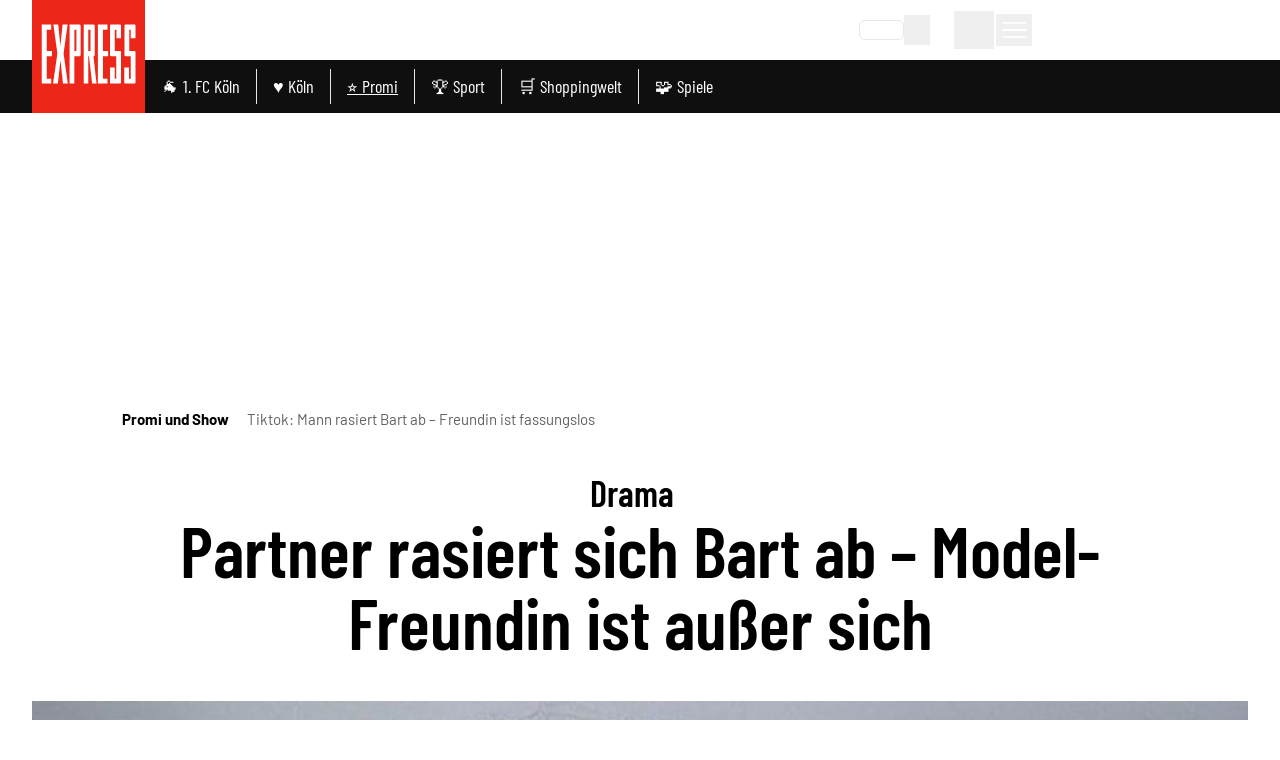

--- FILE ---
content_type: application/javascript
request_url: https://static.express.de/__assets/_nuxt/XnXFki86.js
body_size: -192
content:
import{aD as o}from"./DjZC0Z4U.js";const r=()=>o("color-mode").value;export{r as u};


--- FILE ---
content_type: application/javascript
request_url: https://static.express.de/__assets/_nuxt/CSUs9dUD.js
body_size: 872
content:
import{f as x,O as g,R as b,r as A,bK as w,c as v,q as y,t as e,o as k,a as s,b as o,aA as C,D as E,a0 as O,ae as P,cf as I,cg as R,_ as U}from"./DjZC0Z4U.js";import{_ as $}from"./B-UUraJk.js";const N=["data-teaser-id","data-teaser-type"],V={class:"flex relative w-full @container items-center"},j={class:"w-[140px] md:w-[220px] cut-off--right self-stretch"},z={class:"flex flex-col justify-center z-10"},B={class:"self-start mx-3 mt-2 py-1 px-6 text-white bg-primary dark:bg-lightblue font-serif font-bold text-xs md:text-sm"},S=x({__name:"ArticleEmbeddedArticle",props:{item:{},index:{}},async setup(l){let a,r;const c=l,{data:t}=([a,r]=g(()=>b(`articles/${c.item.content?.["embedded-article"]?.params?.documentId}/teaser`)),a=await a,r(),a),n=A(null),{width:d,height:m}=w(n);return(p,i)=>{const f=C,_=$,u=P;return e(t)?(k(),v("article",{key:0,class:"flex flex-col","data-content-article":"","data-teaser-id":e(t).documentId,"data-teaser-type":e(t).contentRestriction,onClickCapture:i[1]||(i[1]=h=>e(R)(e(t)?.targetPathOrUrl||"unknown"))},[s("div",{ref_key:"embeddedArticleTeaserRef",ref:n,class:"flex items-center justify-center relative",onClickCapture:i[0]||(i[0]=h=>e(I)(e(t).contentRestriction,e(t).documentId,e(t)?.targetPathOrUrl,e(t)?.title||"",e(d)+"x"+e(m),0))},[s("div",V,[s("div",j,[o(f,{"image-object":e(t).img,"override-img-sizes":"xs:400px sm:600px","is-podcast":e(t).isPodcast,"is-video-article":e(t).isVideoArticle,"target-path-or-url":e(t).targetPathOrUrl,"black-gradient":!1,"full-height":!0},null,8,["image-object","is-podcast","is-video-article","target-path-or-url"])]),o(u,{to:e(t).targetPathOrUrl,target:e(t)?.openInNewWindow?"_blank":"_self",rel:e(t)?.nofollow?"nofollow":null,class:"w-2/3 md:w-[60%]"},{default:E(()=>[s("div",z,[o(_,{class:"dm-articleheadline--embedded",title:e(t).title,"title-classes":"w-11/12","sub-title":e(t).titlePrefix,"target-path-or-url":e(t).targetPathOrUrl,"is-sold-content":e(t).isSoldContent,"is-opinion":e(t).isOpinion,"content-restriction":e(t).contentRestriction,"font-size":"small"},null,8,["title","sub-title","target-path-or-url","is-sold-content","is-opinion","content-restriction"]),s("span",B,O(p.$t("read_now")),1)])]),_:1},8,["to","target","rel"])])],544)],40,N)):y("",!0)}}}),W=U(S,[["__scopeId","data-v-0cf5ad5a"]]);export{W as default};


--- FILE ---
content_type: application/javascript
request_url: https://static.express.de/__assets/_nuxt/DUd4WtZc.js
body_size: 716
content:
import{f as v,l,C as u,o as t,D as h,c as i,L as k,J as s,q as c,a5 as q,y as S,a0 as b,ag as B,av as C,t as n,E as D}from"./DjZC0Z4U.js";const L={key:0,class:"dm-button-loader"},H={key:2,class:"dm-icon-button__label"},N=v({__name:"Button",props:{tag:{type:[String,Object],required:!1,default:"button"},to:{type:[String,Object],required:!1,default:""},href:{type:String,required:!1,default:""},target:{type:String,required:!1,default:"_self",validator:e=>["_self","_blank","_parent","_top"].includes(e)},variant:{type:String,required:!1,default:"primary",validator:e=>["primary","secondary","cta"].includes(e)},block:{type:Boolean,required:!1,default:!1},disabled:{type:Boolean,required:!1,default:!1},loading:{type:Boolean,required:!1,default:!1},rounded:{type:Boolean,required:!1,default:!1},label:{type:[String,Number],required:!1,default:""},ariaLabel:{type:String,required:!1,default:""},icon:{type:String,required:!1,default:""},iconHover:{type:String,required:!1,default:""},highlight:{type:Boolean,required:!1,default:!1},type:{type:String,required:!1,default:"button",validator:e=>["button","submit","reset"].includes(e)}},setup(e){const a=e,m=l(()=>a.tag==="link"?"div":a.to?"router-link":a.href?"a":a.tag),g=l(()=>a.disabled?{disabled:!0,"aria-disabled":!0,onClick:d=>d.preventDefault(),href:a.href?"#":void 0}:a.to?{to:a.to}:a.href?{href:a.href,target:a.target}:{}),r=l(()=>a.tag==="link"||a.href||a.to||a.tag!=="button"),o=l(()=>a.tag==="button"&&!a.href&&!a.to),y=l(()=>a.icon?{"dm-icon-button":!0,"dm-icon-button--highlight":a.highlight}:{"dm-link":r.value,"dm-link--block":r.value&&a.block,"dm-button":o.value,"dm-button--block":o.value&&a.block,"dm-button--loading":a.loading});return(d,w)=>{const f=q;return t(),u(D(n(m)),C(n(g),{class:n(y),variant:e.rounded?"rounded":e.variant,"aria-busy":e.loading,"aria-disabled":e.disabled,"aria-label":e.ariaLabel||e.label||e.icon,role:e.loading?"status":n(r)?"button":void 0,"aria-live":e.loading?"polite":"",type:n(o)?e.type:void 0}),{default:h(()=>[e.loading?(t(),i("div",L)):e.label||e.icon?(t(),i(s,{key:1},[e.icon?(t(),i(s,{key:0},[e.icon?(t(),u(f,{key:0,name:e.icon,class:S({"dm-icon-wrapper--active":e.iconHover}),"aria-label":e.label||e.icon},null,8,["name","class","aria-label"])):c("",!0),e.icon&&e.iconHover?(t(),u(f,{key:1,name:e.iconHover,class:"dm-icon-wrapper--hover","aria-hidden":!0},null,8,["name"])):c("",!0),e.label?(t(),i("span",H,b(e.label),1)):c("",!0)],64)):(t(),i(s,{key:1},[B(b(e.label),1)],64))],64)):k(d.$slots,"default",{key:2})]),_:3},16,["class","variant","aria-busy","aria-disabled","aria-label","role","aria-live","type"])}}});export{N as _};


--- FILE ---
content_type: application/javascript
request_url: https://static.express.de/__assets/_nuxt/BeRk2I8c.js
body_size: -198
content:
import"./DjZC0Z4U.js";function t(e){}function n(e){return{}}export{t as a,n as u};


--- FILE ---
content_type: application/javascript
request_url: https://static.express.de/__assets/_nuxt/j4SI5J1o.js
body_size: 909
content:
import{r as f,a1 as k,l as d,f as C,C as w,o as p,D,a as c,a0 as N,c as m,J as S,K as B,t as a,aJ as b,b as _,a5 as L,q as I,G as T,S as A,s as E}from"./DjZC0Z4U.js";function P(){const s=f(!1),o=f({msg:"",type:""}),{t:r}=k(),u=d(()=>"clipboard"in navigator);return{copied:s,clipboardSupport:u,copy:n=>{u.value&&navigator.clipboard.writeText(n).then(()=>{s.value=!0,o.value={msg:r("copyLink.success"),type:"success"},window.setTimeout(()=>s.value=!1,5e3)}).catch(h=>{o.value={msg:r("copyLink.error"),type:"error"},console.error("Error clipboard",h)})},copyStatus:o}}const U={class:"flex flex-col justify-center sm:w-[400px] w-[300px] text-center"},R={class:"mb-6"},V={class:"dm-article-action-bar__sharelist"},J=["id","title","aria-label","href","onClick"],M={class:"dm-article-action-bar__sharelistitem"},j=["title","aria-label"],G=C({__name:"ArticleShareDialog",props:{currentUrl:{},hostname:{},href:{},articleId:{}},emits:["close"],setup(s){const o=s,{t:r,tm:u}=k(),g=d(()=>`${window.location.href}${o.currentUrl>0?"&":"?"}dmcid=sm_url`),{copied:n,clipboardSupport:h,copy:y}=P(),v=d(()=>{const e=[];return u("sharing.list").forEach((i,l)=>{e.some(t=>r(`${t}.label`)===r(`sharing.list[${l}].label`))||e.push(`sharing.list[${l}]`)}),e});return(e,i)=>{const l=L,$=T;return p(),w($,{title:e.$t("dialog.share.heading"),onClose:i[1]||(i[1]=t=>e.$emit("close"))},{default:D(()=>[c("div",U,[c("p",R,N(e.$t("dialog.share.paragraph")),1),c("ul",V,[(p(!0),m(S,null,B(a(v),t=>(p(),m("li",{key:e.$t(`${t}.label`),class:"dm-article-action-bar__sharelistitem"},[c("a",{id:`dm-sharelistitem-${e.$t(`${t}.icon`)}`,title:e.$t(`${t}.label`),"aria-label":e.$t(`${t}.label`),target:"_blank",rel:"noopener",href:e.$t(`${t}.href`,{host:encodeURIComponent(e.hostname),url:encodeURIComponent(e.href)}),onClick:q=>a(b)({eventName:"sharing_button_click",sharingButtonName:e.$t(`${t}.label`)})},[_(l,{name:e.$t(`${t}.icon`),width:42,height:42},null,8,["name"])],8,J)]))),128)),c("li",M,[a(h)?(p(),m("button",{key:0,id:"dm-sharelistitem-copyLink",title:e.$t(a(n)?"sharing.copied":"sharing.copy"),"aria-label":e.$t(a(n)?"sharing.copied":"sharing.copy"),onClick:i[0]||(i[0]=t=>{a(y)(a(g)),a(b)({eventName:"sharing_button_click",sharingButtonName:e.$t("sharing.copy")})})},[_(l,{name:a(n)?"checkMark":"copyLink",width:42,height:42},null,8,["name"])],8,j)):I("",!0)])])])]),_:1},8,["title"])}}});function K(){const s=A(),{currentPageData:o}=E(s);return o}export{G as _,K as u};


--- FILE ---
content_type: application/javascript
request_url: https://static.express.de/__assets/_nuxt/BYuYDnWV.js
body_size: 346
content:
import{f as m,c as r,o as t,y as f,q as s,a as o,a0 as i,bn as y,ag as _}from"./DjZC0Z4U.js";/* empty css        */const g={key:0,class:"error__wrapper text-right"},v={key:0,class:"error"},b=["id","name","value","disabled"],k={class:"input__label"},c=["for"],M={key:0,class:"input__mandatory"},h=m({__name:"TextInput",props:{modelValue:{},title:{},id:{},name:{default:""},value:{default:""},isDisabled:{type:Boolean,default:!1},isMandatory:{type:Boolean,default:!1},error:{type:Boolean,default:!1},errorMsg:{default:""}},emits:["update:modelValue","keyEnter"],setup(d,{emit:u}){const l=u,p=d;return(e,a)=>(t(),r("div",{class:f(["input  flex flex-col-reverse w-full",{input__error:e.errorMsg||e.error}])},[e.errorMsg||e.error?(t(),r("div",g,[e.errorMsg?(t(),r("span",v,i(e.errorMsg),1)):s("",!0)])):s("",!0),o("input",{id:e.id,ref:"inputRef",class:"relative dark:bg-neutral-9",name:e.name,value:p.modelValue,type:"text",disabled:e.isDisabled,onKeyup:a[0]||(a[0]=y(n=>l("keyEnter"),["enter"])),onInput:a[1]||(a[1]=n=>l("update:modelValue",n.target.value))},null,40,b),o("div",k,[o("label",{for:e.id},[_(i(e.title),1),e.isMandatory?(t(),r("sup",M," *")):s("",!0)],8,c)])],2))}});export{h as _};


--- FILE ---
content_type: application/javascript
request_url: https://static.express.de/__assets/_nuxt/BnBTx3NH.js
body_size: 649
content:
import{_ as M}from"./BTUWxHOR.js";import{_ as y}from"./DPiQO3pl.js";import{_ as R}from"./CfshPJG_.js";import{_ as S}from"./Bfi4ehqG.js";import{f as $,u as k,s as A,h as C,r as n,as as D,i as E,n as N,c as b,o as _,v as B,b as t,x as F,t as s,D as l,C as L,q as T,a as f,a0 as q}from"./DjZC0Z4U.js";const H={class:"flex justify-center"},V={class:"dark:text-white"},O=["innerHTML"],K=$({__name:"CompleteRegistration",setup(P){k().$setResponsePrivate();const{isLoginProgress:i}=A(C()),u=n(""),a=n(""),r=n(!1),c=n();D(()=>{r.value&&(i.value=!1)});const{loginSuccess:m}=E(),d=async()=>{console.log("🔒[fusionAuth]: Complete Registration Success, user logged in"),await m(),a.value="Nutzer erfolgreich eingeloggt."},h=async()=>{u.value="Registrierungsfehler",window.scrollTo(0,0)},v=async e=>{await $fetch("/api/mein/oauth2/complete-registration",{method:"post",body:e})};return N(async()=>{i.value=!0;const e=await $fetch("/api/mein/oauth2/registration/form/missing-fields",{method:"get"});e.some(o=>o.required)?(i.value=!1,c.value=e):(await $fetch("/api/mein/oauth2/complete-registration",{method:"post",body:{}}),console.log("🔒[fusionAuth]: user logged in, no account completion required"),await m())}),(e,o)=>{const g=M,p=y,w=R,x=S;return _(),b("div",H,[B(t(x,{"is-max":""},{default:l(()=>[t(g,null,{title:l(()=>[f("h1",V,q(e.$t("complete-registration")),1)]),_:1}),t(g,null,{subtitle:l(()=>[f("p",{class:"dark:text-white",innerHTML:e.$t("complete-registration-message")},null,8,O)]),_:1}),t(p,{msg:s(u),type:"error"},null,8,["msg"]),s(c)?(_(),L(w,{key:0,fields:s(c),"register-function":v,onLoadingFinished:o[0]||(o[0]=W=>r.value=!0),onRegistrationSuccess:d,onRegistrationError:h},null,8,["fields"])):T("",!0)]),_:1},512),[[F,s(r)&&!s(a)]]),t(p,{msg:s(a),type:"success"},null,8,["msg"])])}}});export{K as _};


--- FILE ---
content_type: application/javascript
request_url: https://static.express.de/__assets/_nuxt/BuZ5eNLO.js
body_size: 602
content:
import{f as S,r as f,b3 as y,B as m,l as $,b4 as W,w as z,c as r,o as n,a as u,q as v,L as B,t as a,v as I,x as L,b as O,a5 as R,y as V,_ as x}from"./DjZC0Z4U.js";const E={class:"dm-scrollable-list relative"},N={key:0,class:"dm-scrollable-list__arrows"},j={key:0,class:"dm-scrollable-list__icon-arrow"},D=250,H=S({__name:"ScrollableList",props:{arrowColor:{default:"flint"},bgColor:{default:""},showIcon:{type:Boolean,default:!1},activeElement:{default:null}},setup(_){const c=_,t=f(null),{arrivedState:h,x:p}=y(t,{behavior:"smooth"}),{right:b}=m(h),i=f(!1),{activeElement:w}=m(c),d=$(()=>c.arrowColor==="flint"?"flint":"anthrazit");W(t,o=>{const e=o[0],s=window.getComputedStyle(e.target).getPropertyValue("overflow-x");i.value=s==="scroll"||s==="auto"&&e.target.scrollWidth>e.target.clientWidth});const g=(o=1)=>{p.value+=o*D},C=o=>{if(t.value){const e=o?.offsetLeft,l=o?.offsetWidth,s=t.value?.offsetWidth,k=t.value?.scrollLeft;(e+l>s||e<k)&&t.value.scrollTo({left:e,behavior:"smooth"})}};return z(w,o=>{o&&C(o)}),(o,e)=>{const l=R;return n(),r("div",E,[u("div",{ref_key:"slotRef",ref:t,class:"relative z-10 overflow-x-auto no-scrollbar"},[B(o.$slots,"default",{},void 0,!0)],512),a(i)?(n(),r("div",N,[I(u("div",{class:V(`dm-scrollable-list__right-arrow top-0 bottom-0 bg-gradient-to-l from-${o.arrowColor} dark:from-${a(d)} dark:via-${a(d)} via-${o.arrowColor} bg-gradient-${o.bgColor}`),onClick:e[0]||(e[0]=s=>g(1))},[o.showIcon?(n(),r("div",j,[O(l,{name:"swipeIcon",height:20,width:20})])):v("",!0)],2),[[L,!a(b)]])])):v("",!0)])}}}),q=x(H,[["__scopeId","data-v-e3e3f17e"]]);export{q as _};


--- FILE ---
content_type: application/javascript
request_url: https://static.express.de/__assets/_nuxt/Bcr3Pqtd.js
body_size: 1737
content:
import{aZ as x,aO as w,P as I,a_ as R,a$ as C,b0 as f,b1 as O,s as _,a2 as v,a1 as m,N as y,k as P,aH as T,a3 as u,b2 as z,m as N,r as j}from"./DjZC0Z4U.js";import{u as F}from"./Dmwf_4GS.js";function M(){const e=w();return x(e.public["nuxt-schema-org"],{scriptAttributes:{}})}function Q(e){const t=M(),r={type:"application/ld+json",key:"schema-org-graph",nodes:e,tagPriority:"high",...t.scriptAttributes};if(t?.reactive)return I({script:[r]})}const U=(e,t)=>{const{public:{imgixSecret:r}}=w(),s=R(e),a=C(s.search),n={};n.w=t.width||a.w,n.h=t.height,n.ar=t.aspectRatio,n.fit=t.fit||"crop",n.q=a.q;const o=r+f(s.pathname,n);return n.s=O.hashStr(o),s.protocol+"//"+s.host+f(s.pathname,n)};function i(e,t){return e||(e={}),e._resolver=t,e}function A(e){return i(e,"article")}function W(e){return i(e,"breadcrumb")}function b(e){return i(e,"organization")}function q(e){return i(e,"person")}function E(e){return i(e,"webPage")}function $(e){return i(e,"webSite")}function D(e){return i(e,"searchAction")}const d=j({}),H={express:["https://de-de.facebook.com/EXPRESS.Koeln","https://twitter.com/express24","http://www.youtube.com/user/EXPRTV?sub_confirmation=1","https://www.instagram.com/expresskoeln/","https://www.tiktok.com/@express.queer","https://t.me/s/expressde"],ksta:["https://de-de.facebook.com/ksta","https://twitter.com/KSTA","https://www.youtube.com/user/kstaTV","https://www.instagram.com/ksta_koeln","https://www.tiktok.com/@ksta.de"],"rundschau-online":[]},L=e=>{const t=[{aspectRatio:"1:1",width:1200,height:1200},{aspectRatio:"4:3",width:1200,height:900},{aspectRatio:"16:9",width:1200,height:675}],r=[];if(e)for(const s of e)for(const a of t)s&&r.push(U(s,a));return r},S=()=>{const{t:e}=m();return{"@type":"ContactPoint",email:e("meta_parent_org.contact.email"),telephone:e("meta_parent_org.contact.telephone"),faxNumber:e("meta_parent_org.contact.faxNumber")}},k=()=>{const{t:e}=m();return{"@type":"PostalAddress",addressLocality:e("meta_parent_org.address.addressLocality"),name:e("meta_parent_org.address.name"),postalCode:e("meta_parent_org.address.postalCode"),streetAddress:e("meta_parent_org.address.streetAddress"),addressCountry:e("meta_parent_org.address.addressCountry")}},V=()=>{const{data:e}=_(v()),{t}=m(),{chost:r}=y(),{mandator:s}=P(),a=H[s];return b({"@type":"Organization",name:e.value.siteName,logo:t("meta_og_image",{mandator:s,chost:r}),description:e.value.description,parentOrganization:b({name:t("meta_parent_org.name"),url:t("meta_parent_org.url"),contactPoint:S(),address:k(),sameAs:a})})},X=()=>{const{data:e}=_(v());return $({name:e.value.siteName,potentialAction:[D({target:"/suche?q={search_term_string}"})]})},Z=({title:e,image:t,url:r,description:s="",type:a=null,hasPart:n=null})=>{const o={name:e,image:t||"",url:r,description:s};return a&&(o["@type"]=a),n&&(o.hasPart=n),E(o)},B=e=>e.map(t=>q({name:`${t.prename} ${t.surname}`,image:t.img?.baseUrl?u()(t.img?.baseUrl,{width:1200,height:1200,format:"jpg"},{provider:"kdm-imgx"}):void 0,sameAs:t.urlPath?[t.urlPath]:void 0})),J=e=>{const{t}=m();return W({itemListElement:[{name:t("breadcrumbs_home_route_label"),item:"/"},...e.map(({label:r,path:s})=>({name:r,item:s}))]})},Y=e=>{if(!e.value)return;const t=e.value.imgs?.length?e.value.imgs.filter(a=>a.baseUrl).map(a=>({"@type":"ImageObject",url:u()(a.baseUrl,{width:1200,height:1200,format:"jpg"},{provider:"kdm-imgx"}),width:a.width,height:a.height,encodingFormat:a.mimeType||"image/jpeg",alternateName:a.altText||void 0,caption:a.caption||void 0,copyrightHolder:a.copyrights?{"@type":"Organization",name:a.copyrights}:void 0})):[],r={"@type":"ImageGallery",name:e.value.title||"Fotogalerie",image:t.length?t:void 0},s=d.value?.hasPart??[];return A({"@type":["NewsArticle"],hasPart:[...s,r]})},ee=(e,t)=>{const{chost:r}=y(),{mandator:s}=P(),{t:a}=m(),n=e.value?.contentRestriction===T,o=n?"False":"True",p=[],l=e.value?.img?.baseUrl;l&&p.push(u()(l,{width:1200,height:630,format:"jpg"},{provider:"kdm-imgx"}));const g=e.value?.contentItems?.filter(c=>F(c)==="normal");return g&&p.push(...g.filter(c=>c.content?.image?.url).map(c=>{const h=c.content?.image;return u()(h.url,{width:1200,height:1200,format:"jpg"},{provider:"kdm-imgx"})})),d.value={"@type":["NewsArticle"],url:`${r}${N().fullPath}`,headline:z(e.value?.seoTitle||""),image:L(p),description:e.value?.description,datePublished:e.value?.publishDate,dateModified:e.value?.publishDate,author:B(t.value)[0],publisher:{"@type":"Organization",sameAs:r,logo:a("meta_og_image",{mandator:s,chost:r}),name:a("open_graph_site_name"),contactPoint:S(),address:k()},isAccessibleForFree:o,hasPart:[n?{"@type":"WebPageElement",cssSelector:".dm-paywall-wrapper",isAccessibleForFree:o}:{isAccessibleForFree:o}]},A(d.value)};export{V as a,X as b,Z as c,J as d,$ as e,D as f,ee as g,B as h,Y as i,Q as u};


--- FILE ---
content_type: application/javascript
request_url: https://static.express.de/__assets/_nuxt/1KPkCQYM.js
body_size: 125
content:
import{_ as m}from"./BKem6EeX.js";import{f as i,s as r,aG as _,c as t,o,q as n,C as l,a0 as c,t as p,_ as d}from"./DjZC0Z4U.js";import"./DaRGjabC.js";const u={key:0,class:"dm-glomexvideo__heading"},f=i({__name:"ArticleGlomexVideo",props:{item:{},isInHead:{type:Boolean}},setup(h){const{glomexConsent:s}=r(_());return(e,x)=>{const a=m;return o(),t("div",null,[e.item.content?.glomex?.params?.headline?(o(),t("h3",u,c(e.item.content?.glomex?.params?.headline),1)):n("",!0),p(s)?(o(),l(a,{key:1,"is-in-head":e.isInHead,item:e.item},null,8,["is-in-head","item"])):n("",!0)])}}}),y=d(f,[["__scopeId","data-v-0a2af480"]]);export{y as default};


--- FILE ---
content_type: application/javascript
request_url: https://static.express.de/__assets/_nuxt/Cp3BJ6Uv.js
body_size: 66
content:
import{f as m,s as k,aG as p,l as d,c as t,q as e,o,t as s}from"./DjZC0Z4U.js";const l={key:0},u=["src"],T=m({__name:"ArticleTikTokVideo",props:{item:{}},setup(n){const a=n,{tiktokConsent:c}=k(p()),r=d(()=>`https://www.tiktok.com/embed/v2/${a.item.content?.tiktok?.params?.id}`);return(i,_)=>i.item.content?.tiktok?.params?.id?(o(),t("div",l,[s(c)?(o(),t("iframe",{key:0,title:"TikTok",src:s(r),class:"w-[320px] aspect-[8/18] mx-auto"},null,8,u)):e("",!0)])):e("",!0)}});export{T as default};


--- FILE ---
content_type: application/javascript
request_url: https://static.express.de/__assets/_nuxt/BhEwn5JD.js
body_size: 527
content:
import{f as d,U as u,l as m,c as _,o as I,a as n,b as p,a5 as g,t as s,a0 as f,y as R,_ as E}from"./DjZC0Z4U.js";var a=(e=>(e.LIVE="Live",e.UPDATE="Update",e.EXKLUSIV="Exklusiv",e.INTERVIEW="Interview",e.SERIE="Serie",e.COMMUNITY="Community",e.RUCKBLICK="Rückblick",e.INFOGRAFIK="Infografik",e.PLATZHALTER="Platzhalter",e.KOMMENTAR="Kommentar",e.BREAKING="Eilmeldung",e))(a||{});const K={class:"dm-teaserBadge--wrapper"},N=["aria-label"],T={class:"dm-teaserBadge__label"},L=d({__name:"TeaserBadge",props:{badge:{type:String,required:!1,default:""},standalone:{type:Boolean,required:!1,default:!1}},setup(e){const{isExpress:r}=u(),o=e,t=m(()=>o.badge||a.KOMMENTAR),c="dm-teaserBadge--"+t.value.toLowerCase(),l=()=>{switch(t.value){case a.LIVE:return"ellipse";case a.BREAKING:return"bell";case a.UPDATE:return"update";case a.EXKLUSIV:return"star";case a.INTERVIEW:return"conversation";case a.SERIE:return"serie";case a.COMMUNITY:return"community";case a.RUCKBLICK:return"review";case a.INFOGRAFIK:return"infografik";case a.PLATZHALTER:return"location";case a.KOMMENTAR:return"comments";default:return"ellipse"}};return(h,v)=>{const i=g;return I(),_("div",K,[n("div",{class:R(["dm-teaserBadge",[c,{standalone:e.standalone}]]),"aria-label":s(t)},[p(i,{name:l(),width:s(r)?24:16,height:s(r)?24:16,class:"dm-teaserBadge__icon",title:s(t)},null,8,["name","width","height","title"]),n("p",T,f(s(t)),1)],10,N)])}}}),M=E(L,[["__scopeId","data-v-87296815"]]);export{M as _};


--- FILE ---
content_type: application/javascript
request_url: https://static.express.de/__assets/_nuxt/CG5aFCNH.js
body_size: -71
content:
import{f as t,c as n,o}from"./DjZC0Z4U.js";const r=["innerHTML"],a=t({__name:"ArticleSubtitle",props:{item:{}},setup(s){return(e,c)=>(o(),n("h3",{class:"dm-article__subheadline mb-2",innerHTML:e.item.content?.title},null,8,r))}});export{a as default};
